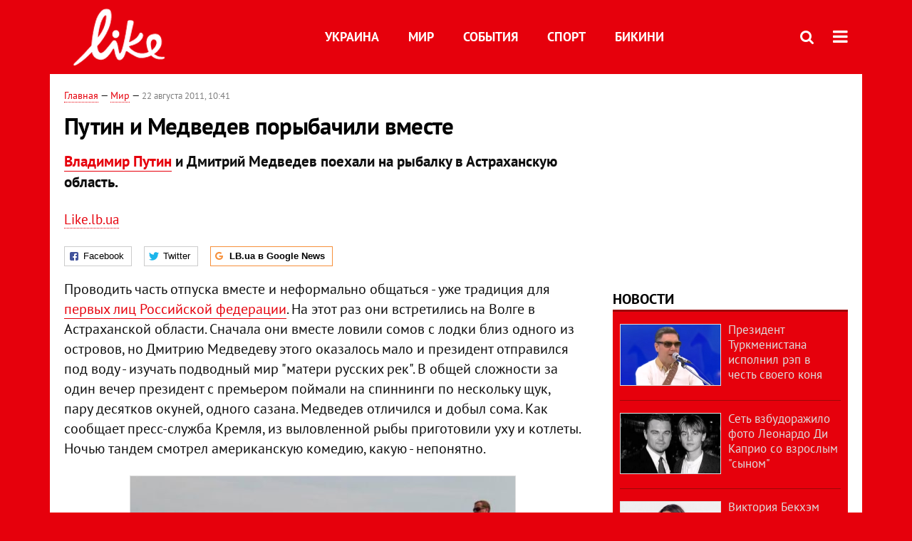

--- FILE ---
content_type: text/html; charset=utf-8
request_url: https://like.lb.ua/celebrities/2011/08/22/558_putin_i_medvedev_poribachili_vmes.html
body_size: 8713
content:
<!DOCTYPE html>
<html>
<head>

	<meta http-equiv="content-type" content="text/html;charset=utf-8">
	<title>Путин и Медведев порыбачили вместе - портал о знаменитостях LIKE</title>
	<meta name="keywords" content="Владимир Путин , Дмитрий Медведев">
	<meta name="description" content="путин и медведев рыбалка">
	    <link rel="canonical" href="https://like.lb.ua/celebrities/2011/08/22/558_Putin_i_Medvedev_poribachili_vmes.html" />
    	
    <meta name="format-detection" content="telephone=no">

            <link rel="dns-prefetch" href="//i.lb.ua">
    <link rel="dns-prefetch" href="//www.facebook.com">
    <link rel="dns-prefetch" href="//www.googletagservices.com">
    <link rel="dns-prefetch" href="//googleads.g.doubleclick.net">
    <link rel="dns-prefetch" href="//pagead2.googlesyndication.com">

    <link rel="preload" href="/media//545/news/fonts/ptsans.woff2" as="font" type="font/woff2" crossorigin>
    <link rel="preload" href="/media//545/news/fonts/ptsansb.woff2" as="font" type="font/woff2" crossorigin>
    <link rel="preload" href="/media//545/news/fonts/icons.woff2" as="font" type="font/woff2" crossorigin>

    <link rel="preload" href="/media//545/news/css/style.css" type="text/css" as="style" onload="this.onload=null;this.rel='stylesheet'">

    <link rel="preload" href="/media//545/news/js/jquery-3.1.1.min.js" as="script">
    <link rel="preload" href="/media//545/news/js/common.js" as="script">
    <link rel="preload" href="//pagead2.googlesyndication.com/pagead/js/adsbygoogle.js" as="script">
        <link rel="preload" href="/media//545/news/css/social-likes.css" type="text/css" as="style" onload="this.onload=null;this.rel='stylesheet'">

		<link rel="alternate" type="application/rss+xml" title="LB.ua RSS" href="https://lb.ua/export/rss.xml">
	
	<!-- facebook -->
			<meta property="fb:app_id" content="147594101940225">
	<meta property="fb:admins" content="100001550293023">
	<meta property="og:site_name" content="LB.ua">
    <meta name="twitter:site" content="@lb_ua">
	    <meta name="RESOURCE-TYPE" content="DOCUMENT" />
    <meta name="DISTRIBUTION" content="GLOBAL" />

	<meta property="og:url" content="https://like.lb.ua/celebrities/2011/08/22/558_Putin_i_Medvedev_poribachili_vmes.html"/>
    <meta property="og:type" content="article"/>
	<meta property="og:title" content="Путин и Медведев порыбачили вместе (фото)"/>
	<meta property="og:description" content="Владимир Путин и Дмитрий Медведев поехали на рыбалку в Астраханскую область." />

    <meta name="twitter:title" content="Путин и Медведев порыбачили вместе" />
    <meta name="twitter:description" content="Владимир Путин и Дмитрий Медведев поехали на рыбалку в Астраханскую область." />

	    <meta property="og:image" content="https://i.lb.ua/splash/041/46/e51a2a605dbc_360_160.jpg"/>
    <meta property="og:image:width" content="360"/>
    <meta property="og:image:height" content="160"/>
    <meta property="og:image:secure_url" content="https://i.lb.ua/splash/041/46/e51a2a605dbc_360_160.jpg"/>
    <meta property="og:image:width" content="360"/>
    <meta property="og:image:height" content="160"/>
    <meta property="og:image" content="https://i.lb.ua/splash/041/46/e51a2a605dbc_140_85.jpg"/>
    <meta property="og:image:width" content="140"/>
    <meta property="og:image:height" content="85"/>

    <meta name="twitter:image" content="https://i.lb.ua/splash/041/46/e51a2a605dbc.jpg" />
    <meta name="twitter:card" content="summary_large_image">

        
    <meta name="viewport" content="width=device-width,initial-scale=1,user-scalable=yes">

	<!-- CSS -->
	    	    <link rel="stylesheet" href="/media//545/news/css/style.css">
    <link rel="shortcut icon" type="image/x-icon" href="/favicon.ico">
    	<link rel="stylesheet" type="text/css" media="screen" href="/media//545/like/css/like.css" />
    <link rel="stylesheet" href="/media//545/news/css/social-likes.css">

	    <script src="/media//545/news/js/jquery-3.1.1.min.js"></script>
        <script async src="/media//545/news/js/common.js"></script>
		
        <script async src="https://securepubads.g.doubleclick.net/tag/js/gpt.js"></script>
    <script>
        window.googletag = window.googletag || {cmd: []};
    </script>
    
        <script async src="https://pagead2.googlesyndication.com/pagead/js/adsbygoogle.js"></script>
    <script>
    (adsbygoogle = window.adsbygoogle || []).push({
          google_ad_client: "ca-pub-6096932064585080",
          enable_page_level_ads: true });
    </script>
    
        <script type="application/ld+json">
    {
        "@context": "https://schema.org",
        "@type": "NewsArticle",
        "mainEntityOfPage": {
            "@type": "WebPage",
            "@id": "https://like.lb.ua/celebrities/2011/08/22/558_Putin_i_Medvedev_poribachili_vmes.html"
        },
        "headline": "Путин и Медведев порыбачили вместе",
                "image": [
            "https://i.lb.ua/splash/041/46/e51a2a605dbc.jpg"
        ],
                "datePublished": "2011-08-22T10:41:00+03:00",
        "dateModified": "2011-08-22T03:29:00+03:00",
                "author": {
            "@type": "Person",
            "name": "Like.lb.ua"
        },
                "publisher": {
            "@type": "Organization",
            "name": "LB.ua",
            "alternateName": "Лівий берег",
            "logo": {
                "@type": "ImageObject",
                "url": "https://lb.ua/media/news/img/logo/logo.white.png"
            }
        }
    }
    </script>
</head>


<body >


<header class="site-header">
	<div class="layout">
	<div class="layout-wrapper clearfix">
        <nav class="header">
                        <div class="logo"><a href="https://like.lb.ua"></a></div>
                        <ul class="nav-menu nav-menu-right">
                                <li class="nav-item nav-item-donate"><a href="https://lb.ua/donate" target="_blank"><span>Поддержать</span></a></li>
                
                
                                <li class="nav-item nav-item-search hide-on-phone"><a href="#header-search" data-toggle="collapse" aria-expanded="false" aria-controls="header-search"><span class="icons icon-search" ></span></a></li>
                
                
				<li class="nav-item nav-item-menu dropdown"><a a href="javascript:void(0);" onclick="return false;" type="button" data-toggle="dropdown"><span class="icons icon-bars"/></a>
    <ul class="dropdown-menu dropdown-right">
        <li><a href="/celebrities">Украина</a></li>
        <li><a href="/lenta">Мир</a></li>
        <li><a href="/events">События</a></li>
        <li><a href="/tag/245_sport">Спорт</a></li>
        <li><a href="/bikini">Бикини</a></li>
        <li><a href="/archive">Архив</a></li>
    </ul>
</li>
            </ul>

            <ul class="nav-menu nav-menu-main">
    <li><a href="/celebrities">Украина</a></li>
    <li class="nav-item-analytics"><a href="/lenta">Мир</a></li>
    <li class="nav-item-blogs"><a href="/events">События</a></li>
    <li class="nav-item-photo"><a href="/tag/245_sport">Спорт</a></li>
    <li class="nav-item-photo"><a href="/bikini">Бикини</a></li>
</ul>

    		
        </nav>
	</div>
	</div>

        <div class="collapse" id="header-search">
    <div class="layout">
        <div class="layout-wrapper">
            <form class="search-form" action="/search">
                <input class="search-txt" type="text" name="q" placeholder="Фраза для поиска"/>
                <button class="search-btn" type="submit"><span class="icons icon-search"></span></button>
            </form>
        </div>
    </div>
    </div>
    
    	<div class="sub-menu">
	<div class="layout">
		<div class="layout-wrapper">
			<ul class="nav-links">
						    				    			    						</ul>
		</div>
	</div>
	</div>
    
</header>

    
<div class="site-content layout layout-material">

        <div class="layout-wrapper clearfix">

        
		<div class="col-content ">
		    <div class="col-content-wrapper clearfix">

            <article class="material" itemscope itemtype="https://schema.org/NewsArticle">
    	
	<div class="header">
		<div class="date">
                        <a href="https://like.lb.ua">Главная</a> &mdash;
                            <a href="/lenta">Мир</a> &mdash;                                                                 <time class="time" pubdate itemprop="datePublished" datetime="2011-08-22T10:41:00Z">22 августа 2011, 10:41</time>                        <meta itemprop="dateModified" content="2011-08-22"/>
		</div>

        
                <h1 itemprop="headline">Путин и Медведев порыбачили вместе
                    </h1>
        
		

                <div class="material-h2" itemprop="description"><p><a href="https://like.lb.ua/lenta/2011/08/11/295_putin_nashel_pod_vodoy_zaranee_po.html">Владимир Путин</a> и Дмитрий Медведев поехали на рыбалку в Астраханскую область.</p></div>
        
                                    <div class="authors author-small" itemprop="author">    <div class="author-block"><a href="/author/7_likelbua"><span>Like.lb.ua</span></a></div>
</div>                        	</div>

        <div class="social-likes" data-url="http://lb.ua/news/2011/08/22/558_Putin_i_Medvedev_poribachili_vmes.html"><div class="facebook" title="Подiлитись посиланням на Фейсбуці">Facebook</div>
<div class="twitter" title="Подiлитись посиланням у Твіттері">Twitter</div>
<div class="social-likes__widget social-likes__widget_gnews">
    <a href="https://news.google.com/publications/CAAiEDV6tMkld_qrUyPPCI79mAIqFAgKIhA1erTJJXf6q1MjzwiO_ZgC?hl=uk&gl=UA&ceid=UA:uk" target="_blank" rel="nofollow">
        <span class="social-likes__button"><span class="social-likes__icon social-likes__icon_gnews"></span><strong>LB.ua в Google News</strong></span>
    </a>
</div>
</div>
    
	
	
	
	

	
        <div itemprop="articleBody"><p>Проводить часть отпуска вместе и неформально общаться - уже традиция для <a href="https://like.lb.ua/fun/2011/08/04/136_na_seligere_molodezh_molitsya_put.html">первых лиц Российской федерации</a>.
На этот раз они встретились на Волге в Астраханской области. Сначала они вместе ловили сомов с лодки близ одного из островов, но Дмитрию Медведеву этого оказалось мало и президент отправился под воду
- изучать подводный мир "матери русских рек". В общей сложности за один вечер президент с премьером поймали на спиннинги по нескольку щук, пару десятков окуней, одного сазана. Медведев отличился и
добыл сома. Как сообщает пресс-служба Кремля, из выловленной рыбы приготовили уху и котлеты. Ночью тандем смотрел американскую комедию, какую - непонятно.</p>
<p><div class="photos photo-item photo-align-center" data-ad-ignore="true">
    <div class="photo-item-image" data-ad-ignore="true">
        <img src="https://i.lb.ua/splash/091/31/e51a1da6a9d9.jpg" alt="" />
        <div class="author">Фото: Пресс-служба Президента РФ </div>    </div>
    </div>
</p>
<p><div class="photos photo-item photo-align-center" data-ad-ignore="true">
    <div class="photo-item-image" data-ad-ignore="true">
        <img src="https://i.lb.ua/splash/101/41/e51a1e467605.jpg" alt="" />
        <div class="author">Фото: Пресс-служба Президента РФ </div>    </div>
    </div>
</p>
<p><div class="photos photo-item photo-align-center" data-ad-ignore="true">
    <div class="photo-item-image" data-ad-ignore="true">
        <img src="https://i.lb.ua/splash/111/51/e51a1eef19c8.jpg" alt="" />
        <div class="author">Фото: Пресс-служба Президента РФ </div>    </div>
    </div>
</p>
<p><div class="photos photo-item photo-align-center" data-ad-ignore="true">
    <div class="photo-item-image" data-ad-ignore="true">
        <img src="https://i.lb.ua/splash/123/00/e51a1fa37598.jpg" alt="" />
        <div class="author">Фото: Пресс-служба Президента РФ </div>    </div>
    </div>
</p>
<p><div class="photos photo-item photo-align-center" data-ad-ignore="true">
    <div class="photo-item-image" data-ad-ignore="true">
        <img src="https://i.lb.ua/splash/010/14/e51a208c7980.jpg" alt="" />
        <div class="author">Фото: Пресс-служба Президента РФ </div>    </div>
    </div>
</p>
<p><div class="photos photo-item photo-align-center" data-ad-ignore="true">
    <div class="photo-item-image" data-ad-ignore="true">
        <img src="https://i.lb.ua/splash/045/49/e51a22b7725b.jpg" alt="" />
        <div class="author">Фото: Пресс-служба Президента РФ </div>    </div>
    </div>
</p>
<p><div class="photos photo-item photo-align-center" data-ad-ignore="true">
    <div class="photo-item-image" data-ad-ignore="true">
        <img src="https://i.lb.ua/splash/056/60/e51a2362b3e2.jpg" alt="" />
        <div class="author">Фото: Пресс-служба Президента РФ </div>    </div>
    </div>
</p>
<p><div class="photos photo-item photo-align-center" data-ad-ignore="true">
    <div class="photo-item-image" data-ad-ignore="true">
        <img src="https://i.lb.ua/splash/080/21/e51a24e919e1.jpg" alt="Медведев изучает подводный мир с фотоаппаратом " />
        <div class="author">Фото: Пресс-служба Президента РФ </div>    </div>
    Медведев изучает подводный мир с фотоаппаратом </div>
</p>
<p><div class="photos photo-item photo-align-center" data-ad-ignore="true">
    <div class="photo-item-image" data-ad-ignore="true">
        <img src="https://i.lb.ua/splash/089/30/e51a257ed059.jpg" alt="" />
        <div class="author">Фото: Пресс-служба Президента РФ </div>    </div>
    </div>
</p>
<p><div class="photos photo-item photo-align-center" data-ad-ignore="true">
    <div class="photo-item-image" data-ad-ignore="true">
        <img src="https://i.lb.ua/splash/120/61/e51a276331b2.jpg" alt="В конце насыщенного дня президент и премьер пошли смотреть американскую комедию " />
        <div class="author">Фото: Пресс-служба Президента РФ </div>    </div>
    В конце насыщенного дня президент и премьер пошли смотреть американскую комедию </div>
</p></div>
    

	

	
	

    

            

        	<div class="authors">
		</div>
        

    
            

    <div class="hidden" itemprop="publisher" itemscope itemtype="https://schema.org/Organization">
        <meta itemprop="name" content="LB.ua" />
        <div class="hidden" itemprop="logo" itemscope itemtype="https://schema.org/ImageObject">
            <meta itemprop="url" content="https://lb.ua/media/news/img/logo/logo.png" />
        </div>
    </div>
    <meta itemscope itemprop="mainEntityOfPage" itemType="https://schema.org/WebPage" itemid="https://like.lb.ua/celebrities/2011/08/22/558_Putin_i_Medvedev_poribachili_vmes.html" />


    <noindex>
            <div class="block read-social">Читайте главные новости LB.ua в социальных сетях <a href="https://www.facebook.com/%D0%9B%D1%96%D0%B2%D0%B8%D0%B9-%D0%91%D0%B5%D1%80%D0%B5%D0%B3-LBUA-111382865585059">Facebook</a>, <a href="https://twitter.com/lb_ua">Twitter</a> и <a href="https://t.me/lbua_official">Telegram</a></div>
    
                <div class="block sources thin-link"><span>Источник: </span><a href="http://newsru.ua/" target="_blank" rel="nofollow">NEWSru.ua</a></div>
        
            
        
    
                    </noindex>

    
    


                <div class="block sources thin-link" itemprop="keywords"><span>Темы: </span><a href="/tag/125_vladimir_putin" rel="tag">Владимир Путин</a>, <a href="/tag/126_dmitriy_medvedev" rel="tag">Дмитрий Медведев</a></div>
        

            <div class="block social-likes social-bottom" data-url="http://lb.ua/news/2011/08/22/558_Putin_i_Medvedev_poribachili_vmes.html"><div class="facebook" title="Подiлитись посиланням на Фейсбуці">Facebook</div>
<div class="twitter" title="Подiлитись посиланням у Твіттері">Twitter</div>
<div class="social-likes__widget social-likes__widget_gnews">
    <a href="https://news.google.com/publications/CAAiEDV6tMkld_qrUyPPCI79mAIqFAgKIhA1erTJJXf6q1MjzwiO_ZgC?hl=uk&gl=UA&ceid=UA:uk" target="_blank" rel="nofollow">
        <span class="social-likes__button"><span class="social-likes__icon social-likes__icon_gnews"></span><strong>LB.ua в Google News</strong></span>
    </a>
</div>
</div>
        </article>



<div class="material-related">
    
                        
                    <div class="block related-news news-by-theme">

<ul class="feed">
    <li class="">
        <div class="time"><time datetime="2011-08-03T13:39:00Z">
    03 августа 2011, 13:39
    </time></div>
        <a href="https://like.lb.ua/fun/2011/08/03/112_Putina_i_Medvedeva_usadili_v_kol.html"><span class="ico-text">Фото</span>Путина и Медведева усадили в коляску для близнецов
</a>
    </li>
    <li class="">
        <div class="time"><time datetime="2011-08-04T11:00:00Z">
    04 августа 2011, 11:00
    </time></div>
        <a href="https://like.lb.ua/fun/2011/08/04/136_Na_Seligere_molodezh_molitsya_Put.html"><span class="ico-text">Фото</span>На Селигере молодежь молится Путину и Медведеву 
</a>
    </li>
    <li class="">
        <div class="time"><time datetime="2011-08-11T09:38:00Z">
    11 августа 2011, 09:38
    </time></div>
        <a href="https://like.lb.ua/lenta/2011/08/11/295_Putin_nashel_pod_vodoy_zaranee_po.html"><span class="ico-text">Фото</span>Путин нашел под водой заранее подложенные амфоры
</a>
    </li>
</ul>
</div>
                

<noindex>
    
    
                <section class="block related-news">
<h3 class="caption">Читайте в разделе</h3>
<ul class="lenta lenta-column-2 like-imagefeed">
        <li>
        <div class="image"><a href="https://like.lb.ua/lenta/2011/08/23/581_DiKaprio_kupil_podruzhke_avtomobi.html"><img loading="lazy" src="https://i.lb.ua/splash/049/01/e52c0edaaa50_360_160.jpg" alt="ДиКаприо купил подружке автомобиль за $40 тыс." ><div class="rubric">Мир</div></div></a>
        <div class="info"><div class="title"><a href="https://like.lb.ua/lenta/2011/08/23/581_DiKaprio_kupil_podruzhke_avtomobi.html">ДиКаприо купил подружке автомобиль за $40 тыс.</a></div><p>Актер сжалился над Блейк Лавли</p></div>
    </li>
		        <li>
        <div class="image"><a href="https://like.lb.ua/celebrities/2011/08/23/584_Viktoriya_Bekhem_posle_rodov_otka.html"><img loading="lazy" src="https://i.lb.ua/splash/059/02/e52dbc200f17_360_160.jpg" alt="Виктория Бэкхем после родов отказалась носить каблуки" ><div class="rubric">Мир</div></div></a>
        <div class="info"><div class="title"><a href="https://like.lb.ua/celebrities/2011/08/23/584_Viktoriya_Bekhem_posle_rodov_otka.html">Виктория Бэкхем после родов отказалась носить каблуки</a></div><p>Певицу сфотографировали впервые после рождения дочери</p></div>
    </li>
		        <li>
        <div class="image"><a href="https://like.lb.ua/celebrities/2011/08/23/580_Kim_Kardashyan_i_Kris_Hamfris_za_.html"><img loading="lazy" src="https://i.lb.ua/splash/099/30/e52b6b441a32_360_160.jpg" alt="Ким Кардашян и Крис Хамфрис за мгновение до обмена клятвами" ><div class="rubric">Мир</div></div></a>
        <div class="info"><div class="title"><a href="https://like.lb.ua/celebrities/2011/08/23/580_Kim_Kardashyan_i_Kris_Hamfris_za_.html">Ким Кардашян и Крис Хамфрис за мгновение до обмена клятвами</a></div><p>Эксклюзивные фотографии для E!</p></div>
    </li>
		        <li>
        <div class="image"><a href="https://like.lb.ua/lenta/2011/08/23/578_Doch_Roda_Styuarta_rodila_pervents.html"><img loading="lazy" src="https://i.lb.ua/splash/122/03/140f47febc43_360_160.jpg" alt="Дочь Рода Стюарта родила первенца" ><div class="rubric">Мир</div></div></a>
        <div class="info"><div class="title"><a href="https://like.lb.ua/lenta/2011/08/23/578_Doch_Roda_Styuarta_rodila_pervents.html">Дочь Рода Стюарта родила первенца</a></div><p>У Кимберли Стюарт появилась дочь</p></div>
    </li>
	<li class="adv-block"><div class="adv-banner-list-1">
<!-- Content.336x280 -->
<ins class="adsbygoogle"
     style="display:inline-block;width:336px;height:280px"
     data-ad-client="ca-pub-6096932064585080"
     data-ad-slot="1711130680"></ins>
<script>
(adsbygoogle = window.adsbygoogle || []).push({});
</script></div></li>	        <li>
        <div class="image"><a href="https://like.lb.ua/celebrities/2011/08/22/573_Devid_Boui_ushel_so_stseni_.html"><img loading="lazy" src="https://i.lb.ua/splash/040/29/e52563bcf2ef_360_160.jpg" alt="Дэвид Боуи ушел со сцены " ><div class="rubric">Мир</div></div></a>
        <div class="info"><div class="title"><a href="https://like.lb.ua/celebrities/2011/08/22/573_Devid_Boui_ushel_so_stseni_.html">Дэвид Боуи ушел со сцены </a></div><p>В последний раз певец выступал в 2006 году</p></div>
    </li>
		    </ul></section>    

    </noindex>
</div>


<noindex>
<div class="float_container_t0 hidden"></div>
<div class="float_container_t2 hidden"></div>
</noindex>

	    	</div>

        		</div>

		<aside class="col-right">
        	
			
	<section class="adv-banner-3">
    <!-- Premium -->
    <ins class="adsbygoogle" style="display:block" data-ad-client="ca-pub-6096932064585080" data-ad-slot="6215639078" data-ad-format="auto" data-full-width-responsive="true"></ins>
    <script>(adsbygoogle = window.adsbygoogle || []).push({});</script>
</section>
		<section class="have-background section-column-2">
<div class="caption"><a href="/lenta">Новости</a></div>
<ul class="feed background">
		<li>
		<a href="https://like.lb.ua/lenta/2019/04/29/30137_prezident_turkmenistana_ispolnil.html"><img loading="lazy" src="https://i.lb.ua/splash/019/34/5cc72ab50d216_140_85.png" alt="Президент Туркменистана исполнил рэп в честь своего коня" class="photo">Президент Туркменистана исполнил рэп в честь своего коня</a>
	</li>
		<li>
		<a href="https://like.lb.ua/lenta/2019/04/25/30122_set_vzbudorazhilo_foto_leonardo_di.html"><img loading="lazy" src="https://i.lb.ua/splash/092/48/5cc18f4ca3bb9_140_85.png" alt="Сеть взбудоражило фото Леонардо Ди Каприо со взрослым &quot;сыном&quot;" class="photo">Сеть взбудоражило фото Леонардо Ди Каприо со взрослым "сыном"</a>
	</li>
		<li>
		<a href="https://like.lb.ua/lenta/2019/04/24/30121_viktoriya_bekhem_obyavila.html"><img loading="lazy" src="https://i.lb.ua/splash/049/27/5cc06181bd696_140_85.png" alt="Виктория Бекхэм объявила о прибавлении в ее семье " class="photo">Виктория Бекхэм объявила о прибавлении в ее семье </a>
	</li>
		<li>
		<a href="https://like.lb.ua/lenta/2019/04/23/30117_steysi_amber_uord-plameneyushchaya.html"><img loading="lazy" src="https://i.lb.ua/splash/121/27/5cbf05873b70e_140_85.jpeg" alt="Стэйси Амбер Уорд – пламенеющая супруга капитана клуба Английской Премьер-Лиги" class="photo">Стэйси Амбер Уорд – пламенеющая супруга капитана клуба Английской Премьер-Лиги</a>
	</li>
		<li>
		<a href="https://like.lb.ua/lenta/2019/04/19/30099_dyadyu_prezidenta_sirii_sudit.html"><img loading="lazy" src="https://i.lb.ua/splash/034/61/5cb8a981c6511_140_85.jpeg" alt="Дядю президента Сирии будут судить за мошенничество" class="photo">Дядю президента Сирии будут судить за мошенничество</a>
	</li>
		<li class="show-more"><a href="/newsfeed">Еще новостей!</a></li>
</ul>
</section>

	

		<section class="have-background section-column-2">
<div class="caption"><a href="/lenta">Бикини</a></div>
<ul class="feed background">
		<li>
		<a href="https://like.lb.ua/bikini/2019/04/16/30084_beremennaya_tina_kunaki_obnazhilas.html"><img loading="lazy" src="https://i.lb.ua/splash/050/03/5cb49cbbc0d11_140_85.png" alt="Беременная Тина Кунаки обнажилась для обложки глянца" class="photo">Беременная Тина Кунаки обнажилась для обложки глянца</a>
	</li>
		<li>
		<a href="https://like.lb.ua/bikini/2019/03/26/29970_kendall_dzhenner_zasvetila_yagoditsi.html"><img loading="lazy" src="https://i.lb.ua/splash/041/26/5c9915302aed5_140_85.png" alt="Кендалл Дженнер засветила ягодицы в леопардовом бикини" class="photo">Кендалл Дженнер засветила ягодицы в леопардовом бикини</a>
	</li>
		<li>
		<a href="https://like.lb.ua/bikini/2019/03/21/29944_zvezda_filma_devushka_bez.html"><img loading="lazy" src="https://i.lb.ua/splash/080/20/5c92480d4dab9_140_85.png" alt="Звезда фильма &quot;Девушка без комплексов&quot; пробежалась голой по парку" class="photo">Звезда фильма "Девушка без комплексов" пробежалась голой по парку</a>
	</li>
		<li>
		<a href="https://like.lb.ua/bikini/2019/03/20/29943_golaya_kortni_kardashyan_prikrila.html"><img loading="lazy" src="https://i.lb.ua/splash/087/19/5c92441c8f974_140_85.png" alt="Голая Кортни Кардашян прикрыла интимные места пеной" class="photo">Голая Кортни Кардашян прикрыла интимные места пеной</a>
	</li>
		<li class="show-more"><a href="/newsfeed">Еще Бикини!</a></li>
</ul>
</section>

	<section class="adv-block">
<div class="adv-banner-4 sticked hide-on-tablet hide-on-phone">
<div class="adv-caption">Реклама</div>
<!-- Index.300x600 -->
<ins class="adsbygoogle"
     style="display:inline-block;width:300px;height:600px"
     data-ad-client="ca-pub-6096932064585080"
     data-ad-slot="8605697088"></ins>
<script>
(adsbygoogle = window.adsbygoogle || []).push({});
</script></div>
</section>


		
			</aside>

	</div>
    
</div>


<footer class="site-footer">
	<div class="layout">
<div class="layout-wrapper clearfix">
	<a class="scroll-top" href="#"></a>
	<div class="footer-links">
		<ul>
			
            <li><a href="https://lb.ua/about">Про нас</a></li>
            <li><a href="https://lb.ua/reklama">Реклама на сайте</a></li>
            <li><a href="https://lb.ua/events">Ивенты</a></li>
            <li><a href="https://lb.ua/contacts">Редакция</a></li>
            <li><a href="/about/standards">Политики и стандарты</a></li>
			<li><a href="https://lb.ua/terms">Пользовательское соглашение</a></li>
		</ul>
	</div>

	<div class="about">
                <p>При полном или частичном воспроизведении материалов прямая гиперссылка на LB.ua обязательна! Перепечатка, копирование, воспроизведение или иное использование материалов, в которых содержится ссылка на агентство "Українськi Новини" и "Украинская Фото Группа" запрещено.</p>
        <p>Материалы, которые размещаются на сайте с меткой "Реклама" / "Новости компаний" / "Пресрелиз" / "Promoted", являются рекламными и публикуются на правах рекламы. , однако редакция участвует в подготовке этого контента и разделяет мнения, высказанные в этих материалах.</p>
        <p>Редакция не несет ответственности за факты и оценочные суждения, обнародованные в рекламных материалах. Согласно украинскому законодательству, ответственность за содержание рекламы несет рекламодатель.</p>
        <p>Международный Фонд "Возрождение" обеспечивает институциональную поддержку редакции LB.UA в рамках программы "Социальный капитал". Материалы изготовленные в рамках поддержки отражают позицию авторов и не обязательно совпадают с позицией Международного Фонда "Возрождение".</p>
        <p>Субъект в сфере онлайн-медиа; идентификатор медиа - R40-05097</p>
            </div>
	<div class="counters">
                <span><a rel="nofollow" href="https://serpstat.com/uk/"><img loading="lazy" src="/media//545/news/img/icos/serpstat.svg" alt="Serpstat" width="140" height="33""></a></span>
        
        
        		    		<!-- Google tag (gtag.js) -->
<script async src="https://www.googletagmanager.com/gtag/js?id=G-NN80XYQ9DK"></script>
<script>
    window.dataLayer = window.dataLayer || [];
    function gtag(){dataLayer.push(arguments);}
    gtag('js', new Date());
    gtag('config', 'G-NN80XYQ9DK');
    
</script>

<!-- Facebook Pixel Code
<script>
!function(f,b,e,v,n,t,s)
{if(f.fbq)return;n=f.fbq=function(){n.callMethod?
n.callMethod.apply(n,arguments):n.queue.push(arguments)};
if(!f._fbq)f._fbq=n;n.push=n;n.loaded=!0;n.version='2.0';
n.queue=[];t=b.createElement(e);t.async=!0;
t.src=v;s=b.getElementsByTagName(e)[0];
s.parentNode.insertBefore(t,s)}(window, document,'script',
'https://connect.facebook.net/en_US/fbevents.js');
fbq('init', '440471506375777');
fbq('track', 'PageView');
</script>
<noscript><img height="1" width="1" style="display:none"
src="https://www.facebook.com/tr?id=440471506375777&ev=PageView&noscript=1"
/></noscript>
 End Facebook Pixel Code -->

			</div>
</div>
</div>


<div class="overlay" id="overlay"></div>


<div id="popup_mistake" class="popup do-mistake" url="/core/orphus/">
	<div class="caption">Найдена ошибка! <div class="close"></div></div>
	<div class="title">Текст с ошибкой:</div>
	<div class="text-w-mistake"></div>
	<div>Ошибка в том, что:</div>
	<textarea></textarea>
	<br style="clear: both;" />
	<a class="button" name="send" href="#">Отправить</a>
	<a class="no-mistake" name="close" href="#">Ой, это не ошибка!</a>
</div>


<div id="act-login" class="popup do-login">

</div>

</footer>



</body>

<!-- like.vm1.gg2.lb.ua :: 2026-01-28 03:52:30 -->
</html>

--- FILE ---
content_type: text/html; charset=utf-8
request_url: https://www.google.com/recaptcha/api2/aframe
body_size: 268
content:
<!DOCTYPE HTML><html><head><meta http-equiv="content-type" content="text/html; charset=UTF-8"></head><body><script nonce="N3CZ22MVU_S9aq0q2PULcg">/** Anti-fraud and anti-abuse applications only. See google.com/recaptcha */ try{var clients={'sodar':'https://pagead2.googlesyndication.com/pagead/sodar?'};window.addEventListener("message",function(a){try{if(a.source===window.parent){var b=JSON.parse(a.data);var c=clients[b['id']];if(c){var d=document.createElement('img');d.src=c+b['params']+'&rc='+(localStorage.getItem("rc::a")?sessionStorage.getItem("rc::b"):"");window.document.body.appendChild(d);sessionStorage.setItem("rc::e",parseInt(sessionStorage.getItem("rc::e")||0)+1);localStorage.setItem("rc::h",'1769565154779');}}}catch(b){}});window.parent.postMessage("_grecaptcha_ready", "*");}catch(b){}</script></body></html>

--- FILE ---
content_type: application/javascript; charset=utf-8
request_url: https://fundingchoicesmessages.google.com/f/AGSKWxXOkhAMSFNQ5uL8UiiAo0YQsXBkhFIBGJgE8Dereg0WSpQYPddnpl7s2XHdanPtonAPkZBdsVyW2fvsHLpPyvdSikmxqxG_r08yr19DSuarEacUDhPx6SujHHScSNBnkcPkuTtzCPYHM2CFVJwmzE-AOKL9asKblFOAIb1j8Zvwur4jO0Kc9bIUEXhg/_/js.ng/site=/jstextad.-adverts.min._ad_feed./iqadcontroller.
body_size: -1287
content:
window['ca99debf-7caa-46e7-915e-dffdeb7822e8'] = true;